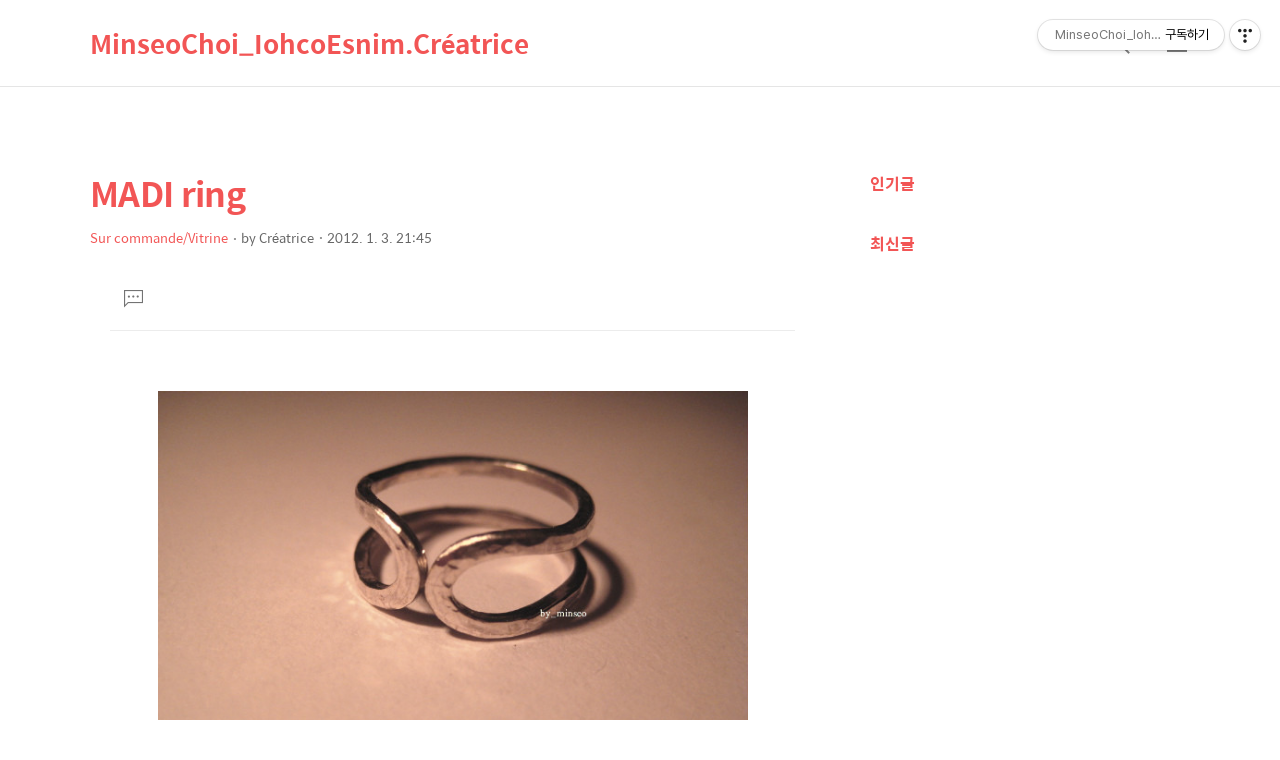

--- FILE ---
content_type: text/html;charset=UTF-8
request_url: https://truemingming.tistory.com/entry/MADI-ring
body_size: 53143
content:
<!DOCTYPE html>
<html lang="ko">

                                                                                <head>
                <script type="text/javascript">if (!window.T) { window.T = {} }
window.T.config = {"TOP_SSL_URL":"https://www.tistory.com","PREVIEW":false,"ROLE":"guest","PREV_PAGE":"","NEXT_PAGE":"","BLOG":{"id":602619,"name":"truemingming","title":"MinseoChoi_IohcoEsnim.Cr&eacute;atrice","isDormancy":false,"nickName":"Cr&eacute;atrice","status":"open","profileStatus":"normal"},"NEED_COMMENT_LOGIN":false,"COMMENT_LOGIN_CONFIRM_MESSAGE":"","LOGIN_URL":"https://www.tistory.com/auth/login/?redirectUrl=https://truemingming.tistory.com/entry/MADI-ring","DEFAULT_URL":"https://truemingming.tistory.com","USER":{"name":null,"homepage":null,"id":0,"profileImage":null},"SUBSCRIPTION":{"status":"none","isConnected":false,"isPending":false,"isWait":false,"isProcessing":false,"isNone":true},"IS_LOGIN":false,"HAS_BLOG":false,"IS_SUPPORT":false,"IS_SCRAPABLE":false,"TOP_URL":"http://www.tistory.com","JOIN_URL":"https://www.tistory.com/member/join","PHASE":"prod","ROLE_GROUP":"visitor"};
window.T.entryInfo = {"entryId":179,"isAuthor":false,"categoryId":327576,"categoryLabel":"Sur commande/Vitrine"};
window.appInfo = {"domain":"tistory.com","topUrl":"https://www.tistory.com","loginUrl":"https://www.tistory.com/auth/login","logoutUrl":"https://www.tistory.com/auth/logout"};
window.initData = {};

window.TistoryBlog = {
    basePath: "",
    url: "https://truemingming.tistory.com",
    tistoryUrl: "https://truemingming.tistory.com",
    manageUrl: "https://truemingming.tistory.com/manage",
    token: "41Wx0nyLaiCwC8JTkofEoBfrgz+C+lg8iBEhrrWWqclwSl0IKoSgmTSDMeM3xMZf"
};
var servicePath = "";
var blogURL = "";</script>

                
                
                
                        <!-- BusinessLicenseInfo - START -->
        
            <link href="https://tistory1.daumcdn.net/tistory_admin/userblog/userblog-7e0ff364db2dca01461081915f9748e9916c532a/static/plugin/BusinessLicenseInfo/style.css" rel="stylesheet" type="text/css"/>

            <script>function switchFold(entryId) {
    var businessLayer = document.getElementById("businessInfoLayer_" + entryId);

    if (businessLayer) {
        if (businessLayer.className.indexOf("unfold_license") > 0) {
            businessLayer.className = "business_license_layer";
        } else {
            businessLayer.className = "business_license_layer unfold_license";
        }
    }
}
</script>

        
        <!-- BusinessLicenseInfo - END -->
        <!-- DaumShow - START -->
        <style type="text/css">#daumSearchBox {
    height: 21px;
    background-image: url(//i1.daumcdn.net/imgsrc.search/search_all/show/tistory/plugin/bg_search2_2.gif);
    margin: 5px auto;
    padding: 0;
}

#daumSearchBox input {
    background: none;
    margin: 0;
    padding: 0;
    border: 0;
}

#daumSearchBox #daumLogo {
    width: 34px;
    height: 21px;
    float: left;
    margin-right: 5px;
    background-image: url(//i1.daumcdn.net/img-media/tistory/img/bg_search1_2_2010ci.gif);
}

#daumSearchBox #show_q {
    background-color: transparent;
    border: none;
    font: 12px Gulim, Sans-serif;
    color: #555;
    margin-top: 4px;
    margin-right: 15px;
    float: left;
}

#daumSearchBox #show_btn {
    background-image: url(//i1.daumcdn.net/imgsrc.search/search_all/show/tistory/plugin/bt_search_2.gif);
    width: 37px;
    height: 21px;
    float: left;
    margin: 0;
    cursor: pointer;
    text-indent: -1000em;
}
</style>

        <!-- DaumShow - END -->

<!-- PreventCopyContents - START -->
<meta content="no" http-equiv="imagetoolbar"/>

<!-- PreventCopyContents - END -->

<!-- System - START -->
<script src="//pagead2.googlesyndication.com/pagead/js/adsbygoogle.js" async="async" data-ad-host="ca-host-pub-9691043933427338" data-ad-client="ca-pub-5756172615107087"></script>
<!-- System - END -->

        <!-- TistoryProfileLayer - START -->
        <link href="https://tistory1.daumcdn.net/tistory_admin/userblog/userblog-7e0ff364db2dca01461081915f9748e9916c532a/static/plugin/TistoryProfileLayer/style.css" rel="stylesheet" type="text/css"/>
<script type="text/javascript" src="https://tistory1.daumcdn.net/tistory_admin/userblog/userblog-7e0ff364db2dca01461081915f9748e9916c532a/static/plugin/TistoryProfileLayer/script.js"></script>

        <!-- TistoryProfileLayer - END -->

                
                <meta http-equiv="X-UA-Compatible" content="IE=Edge">
<meta name="format-detection" content="telephone=no">
<script src="//t1.daumcdn.net/tistory_admin/lib/jquery/jquery-3.5.1.min.js" integrity="sha256-9/aliU8dGd2tb6OSsuzixeV4y/faTqgFtohetphbbj0=" crossorigin="anonymous"></script>
<script type="text/javascript" src="//t1.daumcdn.net/tiara/js/v1/tiara-1.2.0.min.js"></script><meta name="referrer" content="always"/>
<meta name="google-adsense-platform-account" content="ca-host-pub-9691043933427338"/>
<meta name="google-adsense-platform-domain" content="tistory.com"/>
<meta name="google-adsense-account" content="ca-pub-5756172615107087"/>
<meta name="description" content="pour sumi"/>
<meta property="og:type" content="article"/>
<meta property="og:url" content="https://truemingming.tistory.com/entry/MADI-ring"/>
<meta property="og.article.author" content="Créatrice"/>
<meta property="og:site_name" content="MinseoChoi_IohcoEsnim.Créatrice"/>
<meta property="og:title" content="MADI ring"/>
<meta name="by" content="Créatrice"/>
<meta property="og:description" content="pour sumi"/>
<meta property="og:image" content="https://img1.daumcdn.net/thumb/R800x0/?scode=mtistory2&fname=https%3A%2F%2Ft1.daumcdn.net%2Fcfile%2Ftistory%2F152AAD4F4F02F7B522"/>
<meta name="twitter:card" content="summary_large_image"/>
<meta name="twitter:site" content="@TISTORY"/>
<meta name="twitter:title" content="MADI ring"/>
<meta name="twitter:description" content="pour sumi"/>
<meta property="twitter:image" content="https://img1.daumcdn.net/thumb/R800x0/?scode=mtistory2&fname=https%3A%2F%2Ft1.daumcdn.net%2Fcfile%2Ftistory%2F152AAD4F4F02F7B522"/>
<meta content="https://truemingming.tistory.com/179" property="dg:plink" content="https://truemingming.tistory.com/179"/>
<meta name="plink"/>
<meta name="title" content="MADI ring"/>
<meta name="article:media_name" content="MinseoChoi_IohcoEsnim.Créatrice"/>
<meta property="article:mobile_url" content="https://truemingming.tistory.com/m/entry/MADI-ring"/>
<meta property="article:pc_url" content="https://truemingming.tistory.com/entry/MADI-ring"/>
<meta property="article:mobile_view_url" content="https://truemingming.tistory.com/m/entry/MADI-ring"/>
<meta property="article:pc_view_url" content="https://truemingming.tistory.com/entry/MADI-ring"/>
<meta property="article:talk_channel_view_url" content="https://truemingming.tistory.com/m/entry/MADI-ring"/>
<meta property="article:pc_service_home" content="https://www.tistory.com"/>
<meta property="article:mobile_service_home" content="https://www.tistory.com/m"/>
<meta property="article:txid" content="602619_179"/>
<meta property="article:published_time" content="2012-01-03T21:45:10+09:00"/>
<meta property="og:regDate" content="20120103094510"/>
<meta property="article:modified_time" content="2012-10-05T23:41:32+09:00"/>
<script type="module" src="https://tistory1.daumcdn.net/tistory_admin/userblog/userblog-7e0ff364db2dca01461081915f9748e9916c532a/static/pc/dist/index.js" defer=""></script>
<script type="text/javascript" src="https://tistory1.daumcdn.net/tistory_admin/userblog/userblog-7e0ff364db2dca01461081915f9748e9916c532a/static/pc/dist/index-legacy.js" defer="" nomodule="true"></script>
<script type="text/javascript" src="https://tistory1.daumcdn.net/tistory_admin/userblog/userblog-7e0ff364db2dca01461081915f9748e9916c532a/static/pc/dist/polyfills-legacy.js" defer="" nomodule="true"></script>
<link rel="stylesheet" type="text/css" href="https://t1.daumcdn.net/tistory_admin/www/style/font.css"/>
<link rel="stylesheet" type="text/css" href="https://tistory1.daumcdn.net/tistory_admin/userblog/userblog-7e0ff364db2dca01461081915f9748e9916c532a/static/style/content.css"/>
<link rel="stylesheet" type="text/css" href="https://tistory1.daumcdn.net/tistory_admin/userblog/userblog-7e0ff364db2dca01461081915f9748e9916c532a/static/pc/dist/index.css"/>
<script type="text/javascript">(function() {
    var tjQuery = jQuery.noConflict(true);
    window.tjQuery = tjQuery;
    window.orgjQuery = window.jQuery; window.jQuery = tjQuery;
    window.jQuery = window.orgjQuery; delete window.orgjQuery;
})()</script>
<script type="text/javascript" src="https://tistory1.daumcdn.net/tistory_admin/userblog/userblog-7e0ff364db2dca01461081915f9748e9916c532a/static/script/base.js"></script>
<script type="text/javascript" src="//developers.kakao.com/sdk/js/kakao.min.js"></script>

                
  <title>MADI ring</title>
  <meta name="title" content="MADI ring" />
  <meta charset="utf-8" />
  <meta name="viewport"
    content="width=device-width, height=device-height, initial-scale=1, minimum-scale=1.0, maximum-scale=1.0" />
  <meta http-equiv="X-UA-Compatible" content="IE=edge, chrome=1" />

  <link rel="alternate" type="application/rss+xml" title="MinseoChoi_IohcoEsnim.Cr&eacute;atrice" href="https://truemingming.tistory.com/rss" />

  <link rel="stylesheet" href="https://tistory1.daumcdn.net/tistory/0/xf_Magazine/images/webfonticon.css" />
  <link rel="stylesheet" href="https://tistory1.daumcdn.net/tistory/0/xf_Magazine/images/slick.css" />
  <link rel="stylesheet" href="https://tistory1.daumcdn.net/tistory/0/xf_Magazine/style.css" />

  <script src="https://cdnjs.cloudflare.com/ajax/libs/jquery/1.12.4/jquery.js"></script>
  <script src="https://tistory1.daumcdn.net/tistory/0/xf_Magazine/images/slick.js"></script>
  <script src="https://tistory1.daumcdn.net/tistory/0/xf_Magazine/images/iscroll.js"></script>
  <script src="https://tistory1.daumcdn.net/tistory/0/xf_Magazine/images/front.js"></script>
  <script src="https://tistory1.daumcdn.net/tistory/0/xf_Magazine/images/common.js"></script>

                
                
                <style type="text/css">.another_category {
    border: 1px solid #E5E5E5;
    padding: 10px 10px 5px;
    margin: 10px 0;
    clear: both;
}

.another_category h4 {
    font-size: 12px !important;
    margin: 0 !important;
    border-bottom: 1px solid #E5E5E5 !important;
    padding: 2px 0 6px !important;
}

.another_category h4 a {
    font-weight: bold !important;
}

.another_category table {
    table-layout: fixed;
    border-collapse: collapse;
    width: 100% !important;
    margin-top: 10px !important;
}

* html .another_category table {
    width: auto !important;
}

*:first-child + html .another_category table {
    width: auto !important;
}

.another_category th, .another_category td {
    padding: 0 0 4px !important;
}

.another_category th {
    text-align: left;
    font-size: 12px !important;
    font-weight: normal;
    word-break: break-all;
    overflow: hidden;
    line-height: 1.5;
}

.another_category td {
    text-align: right;
    width: 80px;
    font-size: 11px;
}

.another_category th a {
    font-weight: normal;
    text-decoration: none;
    border: none !important;
}

.another_category th a.current {
    font-weight: bold;
    text-decoration: none !important;
    border-bottom: 1px solid !important;
}

.another_category th span {
    font-weight: normal;
    text-decoration: none;
    font: 10px Tahoma, Sans-serif;
    border: none !important;
}

.another_category_color_gray, .another_category_color_gray h4 {
    border-color: #E5E5E5 !important;
}

.another_category_color_gray * {
    color: #909090 !important;
}

.another_category_color_gray th a.current {
    border-color: #909090 !important;
}

.another_category_color_gray h4, .another_category_color_gray h4 a {
    color: #737373 !important;
}

.another_category_color_red, .another_category_color_red h4 {
    border-color: #F6D4D3 !important;
}

.another_category_color_red * {
    color: #E86869 !important;
}

.another_category_color_red th a.current {
    border-color: #E86869 !important;
}

.another_category_color_red h4, .another_category_color_red h4 a {
    color: #ED0908 !important;
}

.another_category_color_green, .another_category_color_green h4 {
    border-color: #CCE7C8 !important;
}

.another_category_color_green * {
    color: #64C05B !important;
}

.another_category_color_green th a.current {
    border-color: #64C05B !important;
}

.another_category_color_green h4, .another_category_color_green h4 a {
    color: #3EA731 !important;
}

.another_category_color_blue, .another_category_color_blue h4 {
    border-color: #C8DAF2 !important;
}

.another_category_color_blue * {
    color: #477FD6 !important;
}

.another_category_color_blue th a.current {
    border-color: #477FD6 !important;
}

.another_category_color_blue h4, .another_category_color_blue h4 a {
    color: #1960CA !important;
}

.another_category_color_violet, .another_category_color_violet h4 {
    border-color: #E1CEEC !important;
}

.another_category_color_violet * {
    color: #9D64C5 !important;
}

.another_category_color_violet th a.current {
    border-color: #9D64C5 !important;
}

.another_category_color_violet h4, .another_category_color_violet h4 a {
    color: #7E2CB5 !important;
}
</style>

                
                <link rel="stylesheet" type="text/css" href="https://tistory1.daumcdn.net/tistory_admin/userblog/userblog-7e0ff364db2dca01461081915f9748e9916c532a/static/style/revenue.css"/>
<link rel="canonical" href="https://truemingming.tistory.com/entry/MADI-ring"/>

<!-- BEGIN STRUCTURED_DATA -->
<script type="application/ld+json">
    {"@context":"http://schema.org","@type":"BlogPosting","mainEntityOfPage":{"@id":"https://truemingming.tistory.com/entry/MADI-ring","name":null},"url":"https://truemingming.tistory.com/entry/MADI-ring","headline":"MADI ring","description":"pour sumi","author":{"@type":"Person","name":"Cr&eacute;atrice","logo":null},"image":{"@type":"ImageObject","url":"https://img1.daumcdn.net/thumb/R800x0/?scode=mtistory2&fname=https%3A%2F%2Ft1.daumcdn.net%2Fcfile%2Ftistory%2F152AAD4F4F02F7B522","width":"800px","height":"800px"},"datePublished":"2012-01-03T21:45:10+09:00","dateModified":"2012-10-05T23:41:32+09:00","publisher":{"@type":"Organization","name":"TISTORY","logo":{"@type":"ImageObject","url":"https://t1.daumcdn.net/tistory_admin/static/images/openGraph/opengraph.png","width":"800px","height":"800px"}}}
</script>
<!-- END STRUCTURED_DATA -->
<link rel="stylesheet" type="text/css" href="https://tistory1.daumcdn.net/tistory_admin/userblog/userblog-7e0ff364db2dca01461081915f9748e9916c532a/static/style/dialog.css"/>
<link rel="stylesheet" type="text/css" href="//t1.daumcdn.net/tistory_admin/www/style/top/font.css"/>
<link rel="stylesheet" type="text/css" href="https://tistory1.daumcdn.net/tistory_admin/userblog/userblog-7e0ff364db2dca01461081915f9748e9916c532a/static/style/postBtn.css"/>
<link rel="stylesheet" type="text/css" href="https://tistory1.daumcdn.net/tistory_admin/userblog/userblog-7e0ff364db2dca01461081915f9748e9916c532a/static/style/tistory.css"/>
<script type="text/javascript" src="https://tistory1.daumcdn.net/tistory_admin/userblog/userblog-7e0ff364db2dca01461081915f9748e9916c532a/static/script/common.js"></script>

                
                </head>

                                                <body id="tt-body-page" class="theme_red">
                
                
                
  <!-- theme -->
  
    <div id="container">
      <div id="header" class="header">
        <div class="inner_header">
          <div class="box_header">
            <h1 class="logo">
              <a href="https://truemingming.tistory.com/" title="MinseoChoi_IohcoEsnim.Cr&eacute;atrice" class="link_logo">
                
                
                  MinseoChoi_IohcoEsnim.Cr&eacute;atrice
                
              </a>
            </h1>
            <div class="btn_box">
              <!-- GNB -->
              <button type="button" class="btn_util btn_search" title="검색"><span class="blind">검색</span></button>
              <button type="button" class="btn_util btn_menu" title="메뉴"><span class="blind">메뉴</span></button>
            </div>
          </div>
          <!-- fixed menu only detail -->
          <div class="box_header box_fix_header">
            <h2 class="blind">고정 헤더 영역</h2>
            <div class="area_menu">
              <a href="#" title="페이지 뒤로가기" class="btn_util link_back">
                <span class="box_svg">
                  <svg xmlns="http://www.w3.org/2000/svg" width="15" height="26" viewBox="0 0 15 26" class="img_svg">
                    <defs>
                      <path id="mainSlideArrowLeft" d="M12 20L25 7l1.4 1.4L14.8 20l11.6 11.6L25 33z"></path>
                    </defs>
                    <g fill="none" fill-rule="evenodd" transform="translate(-13 -5)">
                      <path d="M0 0h40v40H0z"></path>
                      <mask id="mainSlideArrowLeftMask" fill="#fff">
                        <use xmlns:xlink="http://www.w3.org/1999/xlink" xlink:href="#mainSlideArrowLeft"></use>
                      </mask>
                      <g fill="#fff" fill-opacity="1" mask="url(#mainSlideArrowLeftMask)" class="svg_bg">
                        <path d="M0 0h40v40H0z"></path>
                      </g>
                    </g>
                  </svg>
                </span>
              </a>
              <div class="box_fix_tit">
                <span class="blind">글 제목</span>
                <p class="txt_fix_tit"></p>
              </div>
              <button type="button" class="btn_util btn_menu" title="메뉴"><span class="blind">메뉴</span></button>
            </div>
            <div class="area_util">
              <div class="inner_area_util">
                <button type="button" class="util_like">
                  <span class="blind">좋아요</span>
                  <i class="icon_font icon-favorite-o"></i>
                  <span class="txt_count">-</span>
                </button>
                <div class="box_util">
                  <button type="button" class="util_comment">
                    <span class="blind">댓글달기</span>
                    <i class="icon_font icon-chat-o"></i>
                    <span class="txt_count">-</span>
                  </button>
                  <button type="button" class="util_share">
                    <span class="blind">공유하기</span>
                    <i class="icon_font icon-share-alt-o"></i>
                  </button>
                </div>
              </div>
            </div>
          </div>
        </div>
      </div> <!-- header close -->

      

      <div class="ly_area nav" style="display:none">
        <div class="inner_ly_area">
          <div class="ly_header">
            <h2 class="blind">메뉴 레이어</h2>
            <div class="ly_logo">
              <a href="https://truemingming.tistory.com/" title="MinseoChoi_IohcoEsnim.Cr&eacute;atrice" class="link_logo">
                
                
                  MinseoChoi_IohcoEsnim.Cr&eacute;atrice
                
              </a>
            </div>
            <button type="button" title="레이어 닫기" class="btn_menu_close btn_ly_close">

            </button>
          </div> <!-- ly_header -->
          <h3 class="blind">메뉴 리스트</h3>

          <div class="tistory_support_menus">
            <ul>
  <li class="t_menu_home first"><a href="/" target="">홈</a></li>
</ul>
            <ul class="tt_category"><li class=""><a href="/category" class="link_tit"> totaux <span class="c_cnt">(69)</span> </a>
  <ul class="category_list"><li class=""><a href="/category/En%20Stock" class="link_item"> En Stock <span class="c_cnt">(38)</span> </a>
  <ul class="sub_category_list"><li class=""><a href="/category/En%20Stock/Coton%20fleur%20en%20sucre%20neige" class="link_sub_item"> Coton fleur en sucre neige <span class="c_cnt">(2)</span> </a></li>
<li class=""><a href="/category/En%20Stock/Aile%20fleurie" class="link_sub_item"> Aile fleurie <span class="c_cnt">(7)</span> </a></li>
<li class=""><a href="/category/En%20Stock/Moderne" class="link_sub_item"> Moderne <span class="c_cnt">(3)</span> </a></li>
<li class=""><a href="/category/En%20Stock/Cailloux" class="link_sub_item"> Cailloux <span class="c_cnt">(4)</span> </a></li>
<li class=""><a href="/category/En%20Stock/Etoiles" class="link_sub_item"> Etoiles <span class="c_cnt">(2)</span> </a></li>
<li class=""><a href="/category/En%20Stock/Dentelle" class="link_sub_item"> Dentelle <span class="c_cnt">(13)</span> </a></li>
<li class=""><a href="/category/En%20Stock/Fleurs" class="link_sub_item"> Fleurs <span class="c_cnt">(2)</span> </a></li>
<li class=""><a href="/category/En%20Stock/Animaux%20d%27afrique" class="link_sub_item"> Animaux d'afrique <span class="c_cnt">(1)</span> </a></li>
<li class=""><a href="/category/En%20Stock/%20Cerfs%20sous%20les%20%C3%A9toiles" class="link_sub_item">  Cerfs sous les &eacute;toiles <span class="c_cnt">(4)</span> </a></li>
</ul>
</li>
<li class=""><a href="/category/Sur%20commande" class="link_item"> Sur commande <span class="c_cnt">(25)</span> </a>
  <ul class="sub_category_list"><li class=""><a href="/category/Sur%20commande/Vitrine" class="link_sub_item"> Vitrine <span class="c_cnt">(7)</span> </a></li>
<li class=""><a href="/category/Sur%20commande/Personnalis%C3%A9e" class="link_sub_item"> Personnalis&eacute;e <span class="c_cnt">(5)</span> </a></li>
<li class=""><a href="/category/Sur%20commande/r%C3%A9parations" class="link_sub_item"> r&eacute;parations <span class="c_cnt">(6)</span> </a></li>
<li class=""><a href="/category/Sur%20commande/Commande%20particulier" class="link_sub_item"> Commande particulier <span class="c_cnt">(6)</span> </a></li>
<li class=""><a href="/category/Sur%20commande/bijoux%20Histoire" class="link_sub_item"> bijoux Histoire <span class="c_cnt">(1)</span> </a></li>
</ul>
</li>
<li class=""><a href="/category/MinseoChoi_" class="link_item"> MinseoChoi_ <span class="c_cnt">(6)</span> </a></li>
</ul>
</li>
</ul>

          </div>

          <div class="box_home">
          </div>
          <ul class="list_category">
          </ul>
        </div>
      </div> <!-- nav -->
      <div class="ly_area search_area" style="display:none">
        <div class="inner_ly_area">
          <div class="ly_header">
            <h2 class="blind">검색 레이어</h2>
            <div class="ly_logo">
              <a href="https://truemingming.tistory.com/" title="MinseoChoi_IohcoEsnim.Cr&eacute;atrice" class="link_logo">
                
                
                  MinseoChoi_IohcoEsnim.Cr&eacute;atrice
                
              </a>
            </div>
            <button type="button" title="레이어 닫기" class="btn_menu_close btn_ly_close">
              <span class="box_svg">
                <svg xmlns="http://www.w3.org/2000/svg" width="28" height="28" viewBox="0 0 28 28" class="img_svg">
                  <defs>
                    <path id="searchCloseSvg"
                      d="M33.4 8L32 6.6l-12 12-12-12L6.6 8l12 12-12 12L8 33.4l12-12 12 12 1.4-1.4-12-12z" />
                  </defs>
                </svg>
              </span>
            </button>
          </div> <!-- ly_header -->
          <h3 class="blind">검색 영역</h3>
          <form action="" method="get">
            <legend><span class="blind">컨텐츠 검색</span></legend>
            <div class="box_form">
              
                <label for="search" class="screen_out">블로그 내 검색</label>
                <input id="search" type="text" name="search" title="검색어 입력"
                  placeholder="검색어 입력.." value="" class="inp_search"
                  onkeypress="if (event.keyCode == 13) { try {
    window.location.href = '/search' + '/' + looseURIEncode(document.getElementsByName('search')[0].value);
    document.getElementsByName('search')[0].value = '';
    return false;
} catch (e) {} }">
              
              <button type="button" title="검색어 삭제" class="btn_search_del">
                <svg xmlns="http://www.w3.org/2000/svg" width="36" height="36" viewBox="0 0 36 36" class="img_svg">
                  <defs>
                    <path id="textDelBtnSvg"
                      d="M20 2C10.059 2 2 10.059 2 20s8.059 18 18 18 18-8.059 18-18S29.941 2 20 2zm8 24.6L26.6 28 20 21.4 13.4 28 12 26.6l6.6-6.6-6.6-6.6 1.4-1.4 6.6 6.6 6.6-6.6 1.4 1.4-6.6 6.6 6.6 6.6z" />
                  </defs>
                  <g fill="none" fill-rule="evenodd" transform="translate(-2 -2)">
                    <path d="M0 0h40v40H0z" />
                    <mask id="textDelBtnSvgMask" fill="#fff">
                      <use xlink:href="#textDelBtnSvg" />
                    </mask>
                    <g fill="#000" fill-opacity="1" mask="url(#textDelBtnSvgMask)" class="svg_bg">
                      <path d="M0 0h40v40H0z" />
                    </g>
                  </g>
                </svg>
              </button>
            </div>
          </form>
        </div>
      </div> <!-- search_area -->



      <div class="wrap_content">
        
      </div>

      

      <!-- sub page -->
      <div class="wrap_content wrap_detail_content">
                
            
  <!-- 메인 페이지에서 목록 표현 -->
  
  <!-- // 메인 페이지에서 목록 표현 -->

  <!-- 치환자 <s_article_rep> 적용 -->
  
    <div id="content_permallink_article" class="content sub_content sub_detail">
      <div class="inner_content">
        <div class="section_area detail_area">

          <h2 class="blind">상세 컨텐츠</h2>
          <!-- 글제목 -->
          <div class="box_article_tit">
            <h3 class="blind">본문 제목</h3>
            <p class="txt_sub_tit">MADI ring</p>
            <div class="sub_tit_info">
              <span class="category"> <span class="txt_style"><a
                    href="/category/Sur%20commande/Vitrine">Sur commande/Vitrine</a></span></span>

              <p class="info_meta">
                <span class="name">by <span class="txt_style">Cr&eacute;atrice</span></span>
                <span class="date">2012. 1. 3. 21:45</span>
                
              </p>
            </div>
          </div>
          <!-- //글제목 -->
          <!-- 본문 -->
          <div class="box_article">
            <h3 class="blind">본문</h3>
            <div class="article_cont" id="article-view">
              <!-- 본문 내용 (치환자 적용 영역) -->
              <div class="article_util">
                <button type="button" class="util_like">
                  <span class="blind">좋아요</span>
                  <i class="icon_font icon-favorite-o"></i>
                  <!-- 좋아요 클릭 시 쿨래스 변경 빈하트 class="icon-favorite-o", 채움 하트 class="icon-favorite" -->
                  <span class="txt_count">-</span>
                </button>
                <div class="box_util">
                  <!-- 댓글 달기 버튼 링크 이슈 있음 by osh -->
                  <button type="button" class="util_comment" href="">
                    <span class="blind">댓글달기</span>
                    <i class="icon_font icon-chat-o"></i>
                    <span class="txt_count">0</span>
                  </button>

                </div>
              </div>

              
                    <!-- System - START -->
        <div class="revenue_unit_wrap">
  <div class="revenue_unit_item adsense responsive">
    <div class="revenue_unit_info">반응형</div>
    <script src="//pagead2.googlesyndication.com/pagead/js/adsbygoogle.js" async="async"></script>
    <ins class="adsbygoogle" style="display: block;" data-ad-host="ca-host-pub-9691043933427338" data-ad-client="ca-pub-5756172615107087" data-ad-format="auto"></ins>
    <script>(adsbygoogle = window.adsbygoogle || []).push({});</script>
  </div>
</div>
        <!-- System - END -->

            <div class="contents_style"><p style="margin:0"></p><p style="margin:0"></p><p style="text-align: center;"><span class="imageblock" style="display: inline-block; width: 590px;  height: auto; max-width: 100%;"><img src="https://t1.daumcdn.net/cfile/tistory/135831464F0301D223" style="max-width: 100%; height: auto;" srcset="https://img1.daumcdn.net/thumb/R1280x0/?scode=mtistory2&fname=https%3A%2F%2Ft1.daumcdn.net%2Fcfile%2Ftistory%2F135831464F0301D223" width="590" height="340" filename="IMG_0294.JPG" filemime="image/jpeg"/></span></p><p></p>
<p style="margin:0"></p><p style="text-align: center;"><span class="imageblock" style="display: inline-block; width: 590px;  height: auto; max-width: 100%;"><img src="https://t1.daumcdn.net/cfile/tistory/175831464F0301D524" style="max-width: 100%; height: auto;" srcset="https://img1.daumcdn.net/thumb/R1280x0/?scode=mtistory2&fname=https%3A%2F%2Ft1.daumcdn.net%2Fcfile%2Ftistory%2F175831464F0301D524" width="590" height="355" filename="IMG_0290.JPG" filemime="image/jpeg"/></span></p><p></p>
<p style="margin:0"></p><p style="text-align: center;"><span class="imageblock" style="display: inline-block; width: 590px;  height: auto; max-width: 100%;"><img src="https://t1.daumcdn.net/cfile/tistory/195831464F0301D625" style="max-width: 100%; height: auto;" srcset="https://img1.daumcdn.net/thumb/R1280x0/?scode=mtistory2&fname=https%3A%2F%2Ft1.daumcdn.net%2Fcfile%2Ftistory%2F195831464F0301D625" width="590" height="382" filename="IMG_0292.JPG" filemime="image/jpeg"/></span></p><p></p>
<p style="text-align: center;"><span class="imageblock" style="display: inline-block; width: 590px;  height: auto; max-width: 100%;"><img src="https://t1.daumcdn.net/cfile/tistory/1574753C4F02FAB727" style="max-width: 100%; height: auto;" srcset="https://img1.daumcdn.net/thumb/R1280x0/?scode=mtistory2&fname=https%3A%2F%2Ft1.daumcdn.net%2Fcfile%2Ftistory%2F1574753C4F02FAB727" width="590" height="443" filename="IMG_0281.JPG" filemime="image/jpeg"/></span></p><p></p>
pour sumi</div>
            <!-- System - START -->

<!-- System - END -->

<script onerror="changeAdsenseToNaverAd()" async src="https://pagead2.googlesyndication.com/pagead/js/adsbygoogle.js?client=ca-pub-9527582522912841" crossorigin="anonymous"></script>
<!-- inventory -->
<ins class="adsbygoogle" style="margin:50px 0; display:block;" data-ad-client="ca-pub-9527582522912841" data-ad-slot="4947159016" data-ad-format="auto" data-full-width-responsive="true" data-ad-type="inventory" data-ad-adfit-unit="DAN-HCZEy0KQLPMGnGuC"></ins>

<script id="adsense_script">
     (adsbygoogle = window.adsbygoogle || []).push({});
</script>
<script>
    if(window.observeAdsenseUnfilledState !== undefined){ observeAdsenseUnfilledState(); }
</script>
<div data-tistory-react-app="NaverAd"></div>

                    <div class="container_postbtn #post_button_group">
  <div class="postbtn_like"><script>window.ReactionButtonType = 'reaction';
window.ReactionApiUrl = '//truemingming.tistory.com/reaction';
window.ReactionReqBody = {
    entryId: 179
}</script>
<div class="wrap_btn" id="reaction-179" data-tistory-react-app="Reaction"></div><div class="wrap_btn wrap_btn_share"><button type="button" class="btn_post sns_btn btn_share" aria-expanded="false" data-thumbnail-url="https://img1.daumcdn.net/thumb/R800x0/?scode=mtistory2&amp;fname=https%3A%2F%2Ft1.daumcdn.net%2Fcfile%2Ftistory%2F152AAD4F4F02F7B522" data-title="MADI ring" data-description="pour sumi" data-profile-image="https://tistory1.daumcdn.net/tistory/602619/attach/efce1188743e427e9fb0612d1679f18d" data-profile-name="Créatrice" data-pc-url="https://truemingming.tistory.com/entry/MADI-ring" data-relative-pc-url="/entry/MADI-ring" data-blog-title="MinseoChoi_IohcoEsnim.Créatrice"><span class="ico_postbtn ico_share">공유하기</span></button>
  <div class="layer_post" id="tistorySnsLayer"></div>
</div><div class="wrap_btn wrap_btn_etc" data-entry-id="179" data-entry-visibility="public" data-category-visibility="public"><button type="button" class="btn_post btn_etc2" aria-expanded="false"><span class="ico_postbtn ico_etc">게시글 관리</span></button>
  <div class="layer_post" id="tistoryEtcLayer"></div>
</div></div>
<button type="button" class="btn_menu_toolbar btn_subscription #subscribe" data-blog-id="602619" data-url="https://truemingming.tistory.com/entry/MADI-ring" data-device="web_pc" data-tiara-action-name="구독 버튼_클릭"><em class="txt_state"></em><strong class="txt_tool_id">MinseoChoi_IohcoEsnim.Créatrice</strong><span class="img_common_tistory ico_check_type1"></span></button><div class="postbtn_ccl" data-ccl-type="1" data-ccl-derive="2">
    <a href="https://creativecommons.org/licenses/by-nc-nd/4.0/deed.ko" target="_blank" class="link_ccl" rel="license">
        <span class="bundle_ccl">
            <span class="ico_postbtn ico_ccl1">저작자표시</span> <span class="ico_postbtn ico_ccl2">비영리</span> <span class="ico_postbtn ico_ccl3">변경금지</span> 
        </span>
        <span class="screen_out">(새창열림)</span>
    </a>
</div>
<!--
<rdf:RDF xmlns="https://web.resource.org/cc/" xmlns:dc="https://purl.org/dc/elements/1.1/" xmlns:rdf="https://www.w3.org/1999/02/22-rdf-syntax-ns#">
    <Work rdf:about="">
        <license rdf:resource="https://creativecommons.org/licenses/by-nc-nd/4.0/deed.ko" />
    </Work>
    <License rdf:about="https://creativecommons.org/licenses/by-nc-nd/4.0/deed.ko">
        <permits rdf:resource="https://web.resource.org/cc/Reproduction"/>
        <permits rdf:resource="https://web.resource.org/cc/Distribution"/>
        <requires rdf:resource="https://web.resource.org/cc/Notice"/>
        <requires rdf:resource="https://web.resource.org/cc/Attribution"/>
        <prohibits rdf:resource="https://web.resource.org/cc/CommercialUse"/>

    </License>
</rdf:RDF>
-->  <div data-tistory-react-app="SupportButton"></div>
</div>

                    <!-- PostListinCategory - START -->
<div class="another_category another_category_color_gray">
  <h4>'<a href="/category/Sur%20commande">Sur commande</a> &gt; <a href="/category/Sur%20commande/Vitrine">Vitrine</a>' 카테고리의 다른 글</h4>
  <table>
    <tr>
      <th><a href="/entry/22-Bague-rouleau-mixte">*22. Bague rouleau mixte</a>&nbsp;&nbsp;<span>(0)</span></th>
      <td>2012.02.07</td>
    </tr>
    <tr>
      <th><a href="/entry/10marubague">*10.maru_bague</a>&nbsp;&nbsp;<span>(0)</span></th>
      <td>2012.02.07</td>
    </tr>
    <tr>
      <th><a href="/entry/9MarumaruBague">*9.Marumaru_Bague</a>&nbsp;&nbsp;<span>(0)</span></th>
      <td>2012.02.07</td>
    </tr>
    <tr>
      <th><a href="/entry/MADI-ringfil-rond">MADI ring_fil rond</a>&nbsp;&nbsp;<span>(0)</span></th>
      <td>2012.01.03</td>
    </tr>
    <tr>
      <th><a href="/entry/twinkle-sevenringpour-Chritele">Bague semainière</a>&nbsp;&nbsp;<span>(0)</span></th>
      <td>2011.10.22</td>
    </tr>
  </table>
</div>

<!-- PostListinCategory - END -->


            </div>
          </div>
          <!-- //본문 -->

          <!-- 태그 -->
          
          <!-- //태그 -->

          <!-- 관련 글 -->
          
            <div class="box_related_article">
              <h3 class="tit_box">관련글 <a href="/category/Sur%20commande/Vitrine" class="link_related">더보기</a>
              </h3>
              <ul class="list_article list_sub list_related">
                
                  <li>
                    <a href="/entry/10marubague?category=327576"
                      class="link_thumb thumb_type">
                      
                        <div class="box_thumb thumb_img"
                          style="background-image:url('https://img1.daumcdn.net/thumb/R750x0/?scode=mtistory2&fname=https%3A%2F%2Ft1.daumcdn.net%2Fcfile%2Ftistory%2F186CD63B4F30FD2D13')">
                        </div>
                      
                      <div class="box_thumb no_img">
                        <div class="default_img">
                          <span class="box_svg">
                            <svg xmlns="http://www.w3.org/2000/svg" width="40" height="40" viewBox="0 0 40 40"
                              class="img_svg">
                              <defs>
                                <path id="errorIconSvg"
                                  d="M18.5 27.5a1.5 1.5 0 1 1 3 0 1.5 1.5 0 0 1-3 0zM21 11h-2v13h2V11zm-1-9C10.059 2 2 10.059 2 20s8.059 18 18 18 18-8.059 18-18S29.941 2 20 2zm0 34c-8.837 0-16-7.163-16-16S11.163 4 20 4s16 7.163 16 16a16 16 0 0 1-16 16z">
                                </path>
                              </defs>
                              <g fill="none" fill-rule="evenodd">
                                <path d="M0 0h40v40H0z"></path>
                                <use fill="#fff" fill-rule="nonzero" xmlns:xlink="http://www.w3.org/1999/xlink"
                                  xlink:href="#errorIconSvg"></use>
                              </g>
                            </svg>
                          </span>
                        </div>
                      </div>
                      <div class="cont_thumb">
                        <p class="txt_thumb">*10.maru_bague
                        </p>
                        <p class="thumb_info">
                          <span class="date">2012.02.07</span>
                        </p>
                      </div>
                    </a>
                  </li>
                
                  <li>
                    <a href="/entry/9MarumaruBague?category=327576"
                      class="link_thumb thumb_type">
                      
                        <div class="box_thumb thumb_img"
                          style="background-image:url('https://img1.daumcdn.net/thumb/R750x0/?scode=mtistory2&fname=https%3A%2F%2Ft1.daumcdn.net%2Fcfile%2Ftistory%2F126E55454F30F4380E')">
                        </div>
                      
                      <div class="box_thumb no_img">
                        <div class="default_img">
                          <span class="box_svg">
                            <svg xmlns="http://www.w3.org/2000/svg" width="40" height="40" viewBox="0 0 40 40"
                              class="img_svg">
                              <defs>
                                <path id="errorIconSvg"
                                  d="M18.5 27.5a1.5 1.5 0 1 1 3 0 1.5 1.5 0 0 1-3 0zM21 11h-2v13h2V11zm-1-9C10.059 2 2 10.059 2 20s8.059 18 18 18 18-8.059 18-18S29.941 2 20 2zm0 34c-8.837 0-16-7.163-16-16S11.163 4 20 4s16 7.163 16 16a16 16 0 0 1-16 16z">
                                </path>
                              </defs>
                              <g fill="none" fill-rule="evenodd">
                                <path d="M0 0h40v40H0z"></path>
                                <use fill="#fff" fill-rule="nonzero" xmlns:xlink="http://www.w3.org/1999/xlink"
                                  xlink:href="#errorIconSvg"></use>
                              </g>
                            </svg>
                          </span>
                        </div>
                      </div>
                      <div class="cont_thumb">
                        <p class="txt_thumb">*9.Marumaru_Bague
                        </p>
                        <p class="thumb_info">
                          <span class="date">2012.02.07</span>
                        </p>
                      </div>
                    </a>
                  </li>
                
                  <li>
                    <a href="/entry/MADI-ringfil-rond?category=327576"
                      class="link_thumb thumb_type">
                      
                        <div class="box_thumb thumb_img"
                          style="background-image:url('https://img1.daumcdn.net/thumb/R750x0/?scode=mtistory2&fname=https%3A%2F%2Ft1.daumcdn.net%2Fcfile%2Ftistory%2F1125F1424F0303B925')">
                        </div>
                      
                      <div class="box_thumb no_img">
                        <div class="default_img">
                          <span class="box_svg">
                            <svg xmlns="http://www.w3.org/2000/svg" width="40" height="40" viewBox="0 0 40 40"
                              class="img_svg">
                              <defs>
                                <path id="errorIconSvg"
                                  d="M18.5 27.5a1.5 1.5 0 1 1 3 0 1.5 1.5 0 0 1-3 0zM21 11h-2v13h2V11zm-1-9C10.059 2 2 10.059 2 20s8.059 18 18 18 18-8.059 18-18S29.941 2 20 2zm0 34c-8.837 0-16-7.163-16-16S11.163 4 20 4s16 7.163 16 16a16 16 0 0 1-16 16z">
                                </path>
                              </defs>
                              <g fill="none" fill-rule="evenodd">
                                <path d="M0 0h40v40H0z"></path>
                                <use fill="#fff" fill-rule="nonzero" xmlns:xlink="http://www.w3.org/1999/xlink"
                                  xlink:href="#errorIconSvg"></use>
                              </g>
                            </svg>
                          </span>
                        </div>
                      </div>
                      <div class="cont_thumb">
                        <p class="txt_thumb">MADI ring_fil rond
                        </p>
                        <p class="thumb_info">
                          <span class="date">2012.01.03</span>
                        </p>
                      </div>
                    </a>
                  </li>
                
                  <li>
                    <a href="/entry/twinkle-sevenringpour-Chritele?category=327576"
                      class="link_thumb thumb_type">
                      
                        <div class="box_thumb thumb_img"
                          style="background-image:url('https://img1.daumcdn.net/thumb/R750x0/?scode=mtistory2&fname=https%3A%2F%2Ft1.daumcdn.net%2Fcfile%2Ftistory%2F2011084D4EA1D1A62B')">
                        </div>
                      
                      <div class="box_thumb no_img">
                        <div class="default_img">
                          <span class="box_svg">
                            <svg xmlns="http://www.w3.org/2000/svg" width="40" height="40" viewBox="0 0 40 40"
                              class="img_svg">
                              <defs>
                                <path id="errorIconSvg"
                                  d="M18.5 27.5a1.5 1.5 0 1 1 3 0 1.5 1.5 0 0 1-3 0zM21 11h-2v13h2V11zm-1-9C10.059 2 2 10.059 2 20s8.059 18 18 18 18-8.059 18-18S29.941 2 20 2zm0 34c-8.837 0-16-7.163-16-16S11.163 4 20 4s16 7.163 16 16a16 16 0 0 1-16 16z">
                                </path>
                              </defs>
                              <g fill="none" fill-rule="evenodd">
                                <path d="M0 0h40v40H0z"></path>
                                <use fill="#fff" fill-rule="nonzero" xmlns:xlink="http://www.w3.org/1999/xlink"
                                  xlink:href="#errorIconSvg"></use>
                              </g>
                            </svg>
                          </span>
                        </div>
                      </div>
                      <div class="cont_thumb">
                        <p class="txt_thumb">Bague semaini&egrave;re
                        </p>
                        <p class="thumb_info">
                          <span class="date">2011.10.22</span>
                        </p>
                      </div>
                    </a>
                  </li>
                
              </ul>
            </div>
          
          <!-- //관련 글 -->
          <!-- 댓글 -->

          <div class="box_comment">
            <div data-tistory-react-app="Namecard"></div>
          </div>
          <!-- //댓글 -->
        </div>
      </div>
    </div>
  

            
        

        <!-- page 디자인 -->
        
        <!-- // page 디자인 -->

        

        

        <!-- sidebar -->
        <div id="sidebar" class="sidebar">
          <h2 class="blind">추가 정보</h2>
                      
              <div class="section_area">
                <h3 class="tit_section">인기글</h3>
                <ol class="list_article list_sub list_sidebar">
                  
                </ol>
              </div> <!-- 인기글 -->
            
              <div class="section_area">
                <h3 class="tit_section">최신글</h3>
                <ol class="list_article list_sub list_sidebar list_recent">
                  
                </ol>
              </div> <!-- 최신글 -->
            
        </div>
        <!-- // sidebar -->
      </div>
      <!-- // sub page // .wrap_detail_content -->

      <div class="wrap_content">
        <div class="content">
          <div class="section_btm_area">

            <!-- 태그 magz 디자인 -->
            
            <!-- //태그 magz 디자인 -->

            <!-- log magz 디자인 -->
            
            <!-- // log magz 디자인 -->

            
          </div>
        </div>
      </div>

      
      <!-- sub page -->

      

      <div id="footer" class="footer">
        <div class="inner_footer">
          <div class="area_select">
            <div class="box_select">
              <div class="inner_box">
                <select class="opt_select">
                  <option>패밀리사이트</option>
                  
                    <option value="Payment USD" data-href="http://iohcoesnim.tistory.com">Payment USD
                    </option>
                  
                    <option value="Smart store NAVER (₩)" data-href="https://smartstore.naver.com/iohcoesnim/category/0f3a8411c0774ffaa671e7f999e3532d">Smart store NAVER (₩)
                    </option>
                  
                    <option value="Etsy France" data-href="https://www.etsy.com/fr/shop/IohcoEsnim?ref=simple-shop-header-name&listing_id=801849339">Etsy France
                    </option>
                  
                    <option value="Etsy USA" data-href="https://www.etsy.com/shop/IohcoStudio?ref=seller-platform-mcnav">Etsy USA
                    </option>
                  
                </select>
              </div>
            </div>
          </div>
          <div class="area_address">
            <div class="info_link">
              
                <a href="http://www.iohcoesnim.com" class="link_info">IohcoEsnim</a>
              
              
              
              
            </div>
            <address class="box_address">
              
              
                <span class="txt_flogo">MinseoChoi_IohcoEsnim.Cr&eacute;atrice</span>
              

              <span class="txt_address">© iohcoEsnim</span>
            </address>
            <div class="area_sns">
              
                <a href="https://www.facebook.com/minseobyminseo/" title="facebook" class="link_sns link_facebook">
                  <img src="https://tistory1.daumcdn.net/tistory/0/xf_Magazine/images/ico_facebook.svg" alt="페이스북">
                </a>
              
              
                <a href="#" title="twitter" class="link_sns link_twitter">
                  <img src="https://tistory1.daumcdn.net/tistory/0/xf_Magazine/images/ico_twitter.svg" alt="트위터">
                </a>
              
              
                <a href="https://www.instagram.com/minseobyminseo/" title="instagram" class="link_sns link_instagram">
                  <img src="https://tistory1.daumcdn.net/tistory/0/xf_Magazine/images/ico_instagram.svg" alt="인스타그램">
                </a>
              
              
                <a href="https://www.youtube.com/@minseochoi8409" title="youtube" class="link_sns link_youtube">
                  <img src="https://tistory1.daumcdn.net/tistory/0/xf_Magazine/images/ico_youtube.svg" alt="유투브">
                </a>
              
              
                <a href="mailto:minseo.creation@gmail.com" title="mail" class="link_sns link_email">
                  <img src="https://tistory1.daumcdn.net/tistory/0/xf_Magazine/images/ico_mail.svg" alt="메일">
                </a>
              
            </div>
          </div>
        </div> <!-- inner_footer -->
      </div> <!-- footer close -->
    </div> <!-- container close -->
    </div>
  

<div class="#menubar menu_toolbar ">
  <h2 class="screen_out">티스토리툴바</h2>
<div class="btn_tool btn_tool_type1" id="menubar_wrapper" data-tistory-react-app="Menubar"></div><div class="btn_tool"><button class="btn_menu_toolbar btn_subscription  #subscribe" data-blog-id="602619" data-url="https://truemingming.tistory.com" data-device="web_pc"><strong class="txt_tool_id">MinseoChoi_IohcoEsnim.Créatrice</strong><em class="txt_state">구독하기</em><span class="img_common_tistory ico_check_type1"></span></button></div></div>
<div class="layer_tooltip">
  <div class="inner_layer_tooltip">
    <p class="desc_g"></p>
  </div>
</div>
<div id="editEntry" style="position:absolute;width:1px;height:1px;left:-100px;top:-100px"></div>


                        <!-- CallBack - START -->
        <script>                    (function () { 
                        var blogTitle = 'MinseoChoi_IohcoEsnim.Créatrice';
                        
                        (function () {
    function isShortContents () {
        return window.getSelection().toString().length < 30;
    }
    function isCommentLink (elementID) {
        return elementID === 'commentLinkClipboardInput'
    }

    function copyWithSource (event) {
        if (isShortContents() || isCommentLink(event.target.id)) {
            return;
        }
        var range = window.getSelection().getRangeAt(0);
        var contents = range.cloneContents();
        var temp = document.createElement('div');

        temp.appendChild(contents);

        var url = document.location.href;
        var decodedUrl = decodeURI(url);
        var postfix = ' [' + blogTitle + ':티스토리]';

        event.clipboardData.setData('text/plain', temp.innerText + '\n출처: ' + decodedUrl + postfix);
        event.clipboardData.setData('text/html', '<pre data-ke-type="codeblock">' + temp.innerHTML + '</pre>' + '출처: <a href="' + url + '">' + decodedUrl + '</a>' + postfix);
        event.preventDefault();
    }

    document.addEventListener('copy', copyWithSource);
})()

                    })()</script>

        <!-- CallBack - END -->

<!-- DragSearchHandler - START -->
<script src="//search1.daumcdn.net/search/statics/common/js/g/search_dragselection.min.js"></script>

<!-- DragSearchHandler - END -->

        <!-- PreventCopyContents - START -->
        <script type="text/javascript">document.oncontextmenu = new Function ('return false');
document.ondragstart = new Function ('return false');
document.onselectstart = new Function ('return false');
document.body.style.MozUserSelect = 'none';</script>
<script type="text/javascript" src="https://tistory1.daumcdn.net/tistory_admin/userblog/userblog-7e0ff364db2dca01461081915f9748e9916c532a/static/plugin/PreventCopyContents/script.js"></script>

        <!-- PreventCopyContents - END -->

                
                <div style="margin:0; padding:0; border:none; background:none; float:none; clear:none; z-index:0"></div>
<script type="text/javascript" src="https://tistory1.daumcdn.net/tistory_admin/userblog/userblog-7e0ff364db2dca01461081915f9748e9916c532a/static/script/common.js"></script>
<script type="text/javascript">window.roosevelt_params_queue = window.roosevelt_params_queue || [{channel_id: 'dk', channel_label: '{tistory}'}]</script>
<script type="text/javascript" src="//t1.daumcdn.net/midas/rt/dk_bt/roosevelt_dk_bt.js" async="async"></script>

                
                <script>window.tiara = {"svcDomain":"user.tistory.com","section":"글뷰","trackPage":"글뷰_보기","page":"글뷰","key":"602619-179","customProps":{"userId":"0","blogId":"602619","entryId":"179","role":"guest","trackPage":"글뷰_보기","filterTarget":false},"entry":{"entryId":"179","entryTitle":"MADI ring","entryType":"POST","categoryName":"Sur commande/Vitrine","categoryId":"327576","serviceCategoryName":null,"serviceCategoryId":null,"author":"506069","authorNickname":"Cr&eacute;atrice","blogNmae":"MinseoChoi_IohcoEsnim.Cr&eacute;atrice","image":"cfile7.uf@152AAD4F4F02F7B5224B79.JPG","plink":"/entry/MADI-ring","tags":[]},"kakaoAppKey":"3e6ddd834b023f24221217e370daed18","appUserId":"null","thirdProvideAgree":null}</script>
<script type="module" src="https://t1.daumcdn.net/tistory_admin/frontend/tiara/v1.0.6/index.js"></script>
<script src="https://t1.daumcdn.net/tistory_admin/frontend/tiara/v1.0.6/polyfills-legacy.js" nomodule="true" defer="true"></script>
<script src="https://t1.daumcdn.net/tistory_admin/frontend/tiara/v1.0.6/index-legacy.js" nomodule="true" defer="true"></script>

                </body>

</html>

--- FILE ---
content_type: text/html; charset=utf-8
request_url: https://www.google.com/recaptcha/api2/aframe
body_size: 265
content:
<!DOCTYPE HTML><html><head><meta http-equiv="content-type" content="text/html; charset=UTF-8"></head><body><script nonce="FrSb3iBoeR5BCcaQbDka2Q">/** Anti-fraud and anti-abuse applications only. See google.com/recaptcha */ try{var clients={'sodar':'https://pagead2.googlesyndication.com/pagead/sodar?'};window.addEventListener("message",function(a){try{if(a.source===window.parent){var b=JSON.parse(a.data);var c=clients[b['id']];if(c){var d=document.createElement('img');d.src=c+b['params']+'&rc='+(localStorage.getItem("rc::a")?sessionStorage.getItem("rc::b"):"");window.document.body.appendChild(d);sessionStorage.setItem("rc::e",parseInt(sessionStorage.getItem("rc::e")||0)+1);localStorage.setItem("rc::h",'1768714137074');}}}catch(b){}});window.parent.postMessage("_grecaptcha_ready", "*");}catch(b){}</script></body></html>